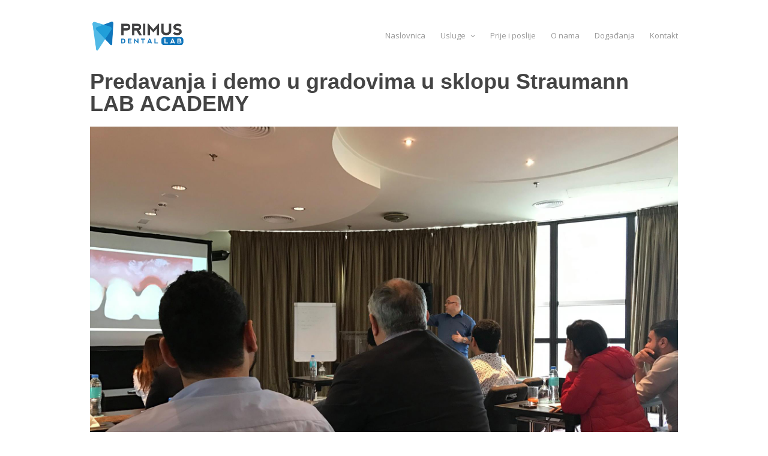

--- FILE ---
content_type: text/html; charset=UTF-8
request_url: https://primus-lab.com/prezentacija/predavanja-demo-u-gradovima-u-sklopu-straumann-lab-academy/attachment/dubai/
body_size: 40936
content:
<!DOCTYPE html>
<html lang="en-US" prefix="og: http://ogp.me/ns# fb: http://ogp.me/ns/fb#">

<head>
<link rel="shortcut icon" href="https://primus-lab.com/wp-content/themes/primusdental-child/favicon.ico" />
	<meta charset="UTF-8">
	<meta name="viewport" content="width=device-width">
	
	<link rel="pingback" href="https://primus-lab.com/xmlrpc.php">
		<!--[if lt IE 9]>
		<script src="https://primus-lab.com/wp-content/themes/primusdental/js/html5.js"></script>
	<![endif]-->
	
<!-- This site is optimized with the Yoast SEO plugin v5.7.1 - https://yoast.com/wordpress/plugins/seo/ -->
<title>Predavanja i demo u gradovima u sklopu Straumann LAB ACADEMY &bull; Primus dental lab</title>
<link rel="canonical" href="https://primus-lab.com/prezentacija/predavanja-demo-u-gradovima-u-sklopu-straumann-lab-academy/attachment/dubai/" />
<link rel="publisher" href="https://plus.google.com/+Primusdental"/>
<meta property="og:locale" content="en_US" />
<meta property="og:type" content="article" />
<meta property="og:title" content="Predavanja i demo u gradovima u sklopu Straumann LAB ACADEMY &bull; Primus dental lab" />
<meta property="og:url" content="https://primus-lab.com/prezentacija/predavanja-demo-u-gradovima-u-sklopu-straumann-lab-academy/attachment/dubai/" />
<meta property="og:site_name" content="Primus dental lab" />
<meta property="article:publisher" content="https://www.facebook.com/PrimusDental" />
<meta property="fb:admins" content="1296547016" />
<meta property="og:image" content="https://primus-lab.com/wp-content/uploads/2017/02/Dubai.jpg" />
<meta property="og:image:secure_url" content="https://primus-lab.com/wp-content/uploads/2017/02/Dubai.jpg" />
<script type='application/ld+json'>{"@context":"http:\/\/schema.org","@type":"WebSite","@id":"#website","url":"https:\/\/primus-lab.com\/","name":"Primus dental lab","potentialAction":{"@type":"SearchAction","target":"https:\/\/primus-lab.com\/?s={search_term_string}","query-input":"required name=search_term_string"}}</script>
<!-- / Yoast SEO plugin. -->

<link rel='dns-prefetch' href='//fonts.googleapis.com' />
<link rel='dns-prefetch' href='//s.w.org' />
<link rel="alternate" type="application/rss+xml" title="Primus dental lab &raquo; Feed" href="https://primus-lab.com/feed/" />
<link rel="alternate" type="application/rss+xml" title="Primus dental lab &raquo; Comments Feed" href="https://primus-lab.com/comments/feed/" />
<link rel="alternate" type="application/rss+xml" title="Primus dental lab &raquo; Predavanja i demo u gradovima u sklopu Straumann LAB ACADEMY Comments Feed" href="https://primus-lab.com/prezentacija/predavanja-demo-u-gradovima-u-sklopu-straumann-lab-academy/attachment/dubai/feed/" />
<!-- This site uses the Google Analytics by MonsterInsights plugin v6.2.4 - Using Analytics tracking - https://www.monsterinsights.com/ -->
<script type="text/javascript" data-cfasync="false">
		var disableStr = 'ga-disable-UA-45228423-2';

	/* Function to detect opted out users */
	function __gaTrackerIsOptedOut() {
		return document.cookie.indexOf(disableStr + '=true') > -1;
	}

	/* Disable tracking if the opt-out cookie exists. */
	if ( __gaTrackerIsOptedOut() ) {
		window[disableStr] = true;
	}

	/* Opt-out function */
	function __gaTrackerOptout() {
	  document.cookie = disableStr + '=true; expires=Thu, 31 Dec 2099 23:59:59 UTC; path=/';
	  window[disableStr] = true;
	}
		(function(i,s,o,g,r,a,m){i['GoogleAnalyticsObject']=r;i[r]=i[r]||function(){
		(i[r].q=i[r].q||[]).push(arguments)},i[r].l=1*new Date();a=s.createElement(o),
		m=s.getElementsByTagName(o)[0];a.async=1;a.src=g;m.parentNode.insertBefore(a,m)
	})(window,document,'script','//www.google-analytics.com/analytics.js','__gaTracker');

	__gaTracker('create', 'UA-45228423-2', 'auto');
	__gaTracker('set', 'forceSSL', true);
	__gaTracker('require', 'displayfeatures');
	__gaTracker('send','pageview');
</script>
<!-- / Google Analytics by MonsterInsights -->
		<script type="text/javascript">
			window._wpemojiSettings = {"baseUrl":"https:\/\/s.w.org\/images\/core\/emoji\/2.3\/72x72\/","ext":".png","svgUrl":"https:\/\/s.w.org\/images\/core\/emoji\/2.3\/svg\/","svgExt":".svg","source":{"concatemoji":"https:\/\/primus-lab.com\/wp-includes\/js\/wp-emoji-release.min.js"}};
			!function(t,a,e){var r,i,n,o=a.createElement("canvas"),l=o.getContext&&o.getContext("2d");function c(t){var e=a.createElement("script");e.src=t,e.defer=e.type="text/javascript",a.getElementsByTagName("head")[0].appendChild(e)}for(n=Array("flag","emoji4"),e.supports={everything:!0,everythingExceptFlag:!0},i=0;i<n.length;i++)e.supports[n[i]]=function(t){var e,a=String.fromCharCode;if(!l||!l.fillText)return!1;switch(l.clearRect(0,0,o.width,o.height),l.textBaseline="top",l.font="600 32px Arial",t){case"flag":return(l.fillText(a(55356,56826,55356,56819),0,0),e=o.toDataURL(),l.clearRect(0,0,o.width,o.height),l.fillText(a(55356,56826,8203,55356,56819),0,0),e===o.toDataURL())?!1:(l.clearRect(0,0,o.width,o.height),l.fillText(a(55356,57332,56128,56423,56128,56418,56128,56421,56128,56430,56128,56423,56128,56447),0,0),e=o.toDataURL(),l.clearRect(0,0,o.width,o.height),l.fillText(a(55356,57332,8203,56128,56423,8203,56128,56418,8203,56128,56421,8203,56128,56430,8203,56128,56423,8203,56128,56447),0,0),e!==o.toDataURL());case"emoji4":return l.fillText(a(55358,56794,8205,9794,65039),0,0),e=o.toDataURL(),l.clearRect(0,0,o.width,o.height),l.fillText(a(55358,56794,8203,9794,65039),0,0),e!==o.toDataURL()}return!1}(n[i]),e.supports.everything=e.supports.everything&&e.supports[n[i]],"flag"!==n[i]&&(e.supports.everythingExceptFlag=e.supports.everythingExceptFlag&&e.supports[n[i]]);e.supports.everythingExceptFlag=e.supports.everythingExceptFlag&&!e.supports.flag,e.DOMReady=!1,e.readyCallback=function(){e.DOMReady=!0},e.supports.everything||(r=function(){e.readyCallback()},a.addEventListener?(a.addEventListener("DOMContentLoaded",r,!1),t.addEventListener("load",r,!1)):(t.attachEvent("onload",r),a.attachEvent("onreadystatechange",function(){"complete"===a.readyState&&e.readyCallback()})),(r=e.source||{}).concatemoji?c(r.concatemoji):r.wpemoji&&r.twemoji&&(c(r.twemoji),c(r.wpemoji)))}(window,document,window._wpemojiSettings);
		</script>
		<style type="text/css">
img.wp-smiley,
img.emoji {
	display: inline !important;
	border: none !important;
	box-shadow: none !important;
	height: 1em !important;
	width: 1em !important;
	margin: 0 .07em !important;
	vertical-align: -0.1em !important;
	background: none !important;
	padding: 0 !important;
}
</style>
<link rel='stylesheet' id='superzoomgallerystylesheet-css'  href='https://primus-lab.com/wp-content/plugins/super-zoom-gallery/szg-style.css' type='text/css' media='all' />
<link rel='stylesheet' id='bsf-Defaults-css'  href='https://primus-lab.com/wp-content/uploads/smile_fonts/Defaults/Defaults.css' type='text/css' media='all' />
<link rel='stylesheet' id='gallery-manager-css'  href='https://primus-lab.com/wp-content/plugins/fancy-gallery/assets/css/gallery-manager.css' type='text/css' media='all' />
<link rel='stylesheet' id='rs-plugin-settings-css'  href='https://primus-lab.com/wp-content/plugins/revslider/rs-plugin/css/settings.css?rev=4.5.4' type='text/css' media='all' />
<style id='rs-plugin-settings-inline-css' type='text/css'>
.tp-caption.medium_grey{position:absolute;color:#fff;text-shadow:0px 2px 5px rgba(0,0,0,0.5);font-weight:700;font-size:20px;line-height:20px;font-family:Arial;padding:2px 4px;margin:0px;border-width:0px;border-style:none;background-color:#888;white-space:nowrap}.tp-caption.small_text{position:absolute;color:#fff;text-shadow:0px 2px 5px rgba(0,0,0,0.5);font-weight:700;font-size:14px;line-height:20px;font-family:Arial;margin:0px;border-width:0px;border-style:none;white-space:nowrap}.tp-caption.medium_text{position:absolute;color:#fff;text-shadow:0px 2px 5px rgba(0,0,0,0.5);font-weight:700;font-size:20px;line-height:20px;font-family:Arial;margin:0px;border-width:0px;border-style:none;white-space:nowrap}.tp-caption.large_text{position:absolute;color:#fff;text-shadow:0px 2px 5px rgba(0,0,0,0.5);font-weight:700;font-size:40px;line-height:40px;font-family:Arial;margin:0px;border-width:0px;border-style:none;white-space:nowrap}.tp-caption.very_large_text{position:absolute;color:#fff;text-shadow:0px 2px 5px rgba(0,0,0,0.5);font-weight:700;font-size:60px;line-height:60px;font-family:Arial;margin:0px;border-width:0px;border-style:none;white-space:nowrap;letter-spacing:-2px}.tp-caption.very_big_white{position:absolute;color:#fff;text-shadow:none;font-weight:800;font-size:60px;line-height:60px;font-family:Arial;margin:0px;border-width:0px;border-style:none;white-space:nowrap;padding:0px 4px;padding-top:1px;background-color:#000}.tp-caption.very_big_black{position:absolute;color:#000;text-shadow:none;font-weight:700;font-size:60px;line-height:60px;font-family:Arial;margin:0px;border-width:0px;border-style:none;white-space:nowrap;padding:0px 4px;padding-top:1px;background-color:#fff}.tp-caption.modern_medium_fat{position:absolute;color:#000;text-shadow:none;font-weight:800;font-size:24px;line-height:20px;font-family:"Open Sans",sans-serif;margin:0px;border-width:0px;border-style:none;white-space:nowrap}.tp-caption.modern_medium_fat_white{position:absolute;color:#fff;text-shadow:none;font-weight:800;font-size:24px;line-height:20px;font-family:"Open Sans",sans-serif;margin:0px;border-width:0px;border-style:none;white-space:nowrap}.tp-caption.modern_medium_light{position:absolute;color:#000;text-shadow:none;font-weight:300;font-size:24px;line-height:20px;font-family:"Open Sans",sans-serif;margin:0px;border-width:0px;border-style:none;white-space:nowrap}.tp-caption.modern_big_bluebg{position:absolute;color:#fff;text-shadow:none;font-weight:800;font-size:30px;line-height:36px;font-family:"Open Sans",sans-serif;padding:3px 10px;margin:0px;border-width:0px;border-style:none;background-color:#4e5b6c;letter-spacing:0}.tp-caption.modern_big_redbg{position:absolute;color:#fff;text-shadow:none;font-weight:300;font-size:30px;line-height:36px;font-family:"Open Sans",sans-serif;padding:3px 10px;padding-top:1px;margin:0px;border-width:0px;border-style:none;background-color:#de543e;letter-spacing:0}.tp-caption.modern_small_text_dark{position:absolute;color:#555;text-shadow:none;font-size:14px;line-height:22px;font-family:Arial;margin:0px;border-width:0px;border-style:none;white-space:nowrap}.tp-caption.boxshadow{-moz-box-shadow:0px 0px 20px rgba(0,0,0,0.5);-webkit-box-shadow:0px 0px 20px rgba(0,0,0,0.5);box-shadow:0px 0px 20px rgba(0,0,0,0.5)}.tp-caption.black{color:#000;text-shadow:none}.tp-caption.noshadow{text-shadow:none}.tp-caption.thinheadline_dark{position:absolute;color:rgba(0,0,0,0.85);text-shadow:none;font-weight:300;font-size:30px;line-height:30px;font-family:"Open Sans";background-color:transparent}.tp-caption.thintext_dark{position:absolute;color:rgba(0,0,0,0.85);text-shadow:none;font-weight:300;font-size:16px;line-height:26px;font-family:"Open Sans";background-color:transparent}.tp-caption.largeblackbg{position:absolute;color:#fff;text-shadow:none;font-weight:300;font-size:50px;line-height:70px;font-family:"Open Sans";background-color:#000;padding:0px 20px;-webkit-border-radius:0px;-moz-border-radius:0px;border-radius:0px}.tp-caption.largepinkbg{position:absolute;color:#fff;text-shadow:none;font-weight:300;font-size:50px;line-height:70px;font-family:"Open Sans";background-color:#db4360;padding:0px 20px;-webkit-border-radius:0px;-moz-border-radius:0px;border-radius:0px}.tp-caption.largewhitebg{position:absolute;color:#000;text-shadow:none;font-weight:300;font-size:50px;line-height:70px;font-family:"Open Sans";background-color:#fff;padding:0px 20px;-webkit-border-radius:0px;-moz-border-radius:0px;border-radius:0px}.tp-caption.largegreenbg{position:absolute;color:#fff;text-shadow:none;font-weight:300;font-size:50px;line-height:70px;font-family:"Open Sans";background-color:#67ae73;padding:0px 20px;-webkit-border-radius:0px;-moz-border-radius:0px;border-radius:0px}.tp-caption.excerpt{font-size:36px;line-height:36px;font-weight:700;font-family:Arial;color:#ffffff;text-decoration:none;background-color:rgba(0,0,0,1);text-shadow:none;margin:0px;letter-spacing:-1.5px;padding:1px 4px 0px 4px;width:150px;white-space:normal !important;height:auto;border-width:0px;border-color:rgb(255,255,255);border-style:none}.tp-caption.large_bold_grey{font-size:60px;line-height:60px;font-weight:800;font-family:"Open Sans";color:rgb(102,102,102);text-decoration:none;background-color:transparent;text-shadow:none;margin:0px;padding:1px 4px 0px;border-width:0px;border-color:rgb(255,214,88);border-style:none}.tp-caption.medium_thin_grey{font-size:34px;line-height:30px;font-weight:300;font-family:"Open Sans";color:rgb(102,102,102);text-decoration:none;background-color:transparent;padding:1px 4px 0px;text-shadow:none;margin:0px;border-width:0px;border-color:rgb(255,214,88);border-style:none}.tp-caption.small_thin_grey{font-size:18px;line-height:26px;font-weight:300;font-family:"Open Sans";color:rgb(117,117,117);text-decoration:none;background-color:transparent;padding:1px 4px 0px;text-shadow:none;margin:0px;border-width:0px;border-color:rgb(255,214,88);border-style:none}.tp-caption.lightgrey_divider{text-decoration:none;background-color:rgba(235,235,235,1);width:370px;height:3px;background-position:initial initial;background-repeat:initial initial;border-width:0px;border-color:rgb(34,34,34);border-style:none}.tp-caption.large_bold_darkblue{font-size:58px;line-height:60px;font-weight:800;font-family:"Open Sans";color:rgb(52,73,94);text-decoration:none;background-color:transparent;border-width:0px;border-color:rgb(255,214,88);border-style:none}.tp-caption.medium_bg_darkblue{font-size:20px;line-height:20px;font-weight:800;font-family:"Open Sans";color:rgb(255,255,255);text-decoration:none;background-color:rgb(52,73,94);padding:10px;border-width:0px;border-color:rgb(255,214,88);border-style:none}.tp-caption.medium_bold_red{font-size:24px;line-height:30px;font-weight:800;font-family:"Open Sans";color:rgb(227,58,12);text-decoration:none;background-color:transparent;padding:0px;border-width:0px;border-color:rgb(255,214,88);border-style:none}.tp-caption.medium_light_red{font-size:21px;line-height:26px;font-weight:300;font-family:"Open Sans";color:rgb(227,58,12);text-decoration:none;background-color:transparent;padding:0px;border-width:0px;border-color:rgb(255,214,88);border-style:none}.tp-caption.medium_bg_red{font-size:20px;line-height:20px;font-weight:800;font-family:"Open Sans";color:rgb(255,255,255);text-decoration:none;background-color:rgb(227,58,12);padding:10px;border-width:0px;border-color:rgb(255,214,88);border-style:none}.tp-caption.medium_bold_orange{font-size:24px;line-height:30px;font-weight:800;font-family:"Open Sans";color:rgb(243,156,18);text-decoration:none;background-color:transparent;border-width:0px;border-color:rgb(255,214,88);border-style:none}.tp-caption.medium_bg_orange{font-size:20px;line-height:20px;font-weight:800;font-family:"Open Sans";color:rgb(255,255,255);text-decoration:none;background-color:rgb(243,156,18);padding:10px;border-width:0px;border-color:rgb(255,214,88);border-style:none}.tp-caption.grassfloor{text-decoration:none;background-color:rgba(160,179,151,1);width:4000px;height:150px;border-width:0px;border-color:rgb(34,34,34);border-style:none}.tp-caption.large_bold_white{font-size:58px;line-height:60px;font-weight:800;font-family:"Open Sans";color:rgb(255,255,255);text-decoration:none;background-color:transparent;border-width:0px;border-color:rgb(255,214,88);border-style:none}.tp-caption.medium_light_white{font-size:30px;line-height:36px;font-weight:300;font-family:"Open Sans";color:rgb(255,255,255);text-decoration:none;background-color:transparent;padding:0px;border-width:0px;border-color:rgb(255,214,88);border-style:none}.tp-caption.mediumlarge_light_white{font-size:34px;line-height:40px;font-weight:300;font-family:"Open Sans";color:rgb(255,255,255);text-decoration:none;background-color:transparent;padding:0px;border-width:0px;border-color:rgb(255,214,88);border-style:none}.tp-caption.mediumlarge_light_white_center{font-size:34px;line-height:40px;font-weight:300;font-family:"Open Sans";color:#ffffff;text-decoration:none;background-color:transparent;padding:0px 0px 0px 0px;text-align:center;border-width:0px;border-color:rgb(255,214,88);border-style:none}.tp-caption.medium_bg_asbestos{font-size:20px;line-height:20px;font-weight:800;font-family:"Open Sans";color:rgb(255,255,255);text-decoration:none;background-color:rgb(127,140,141);padding:10px;border-width:0px;border-color:rgb(255,214,88);border-style:none}.tp-caption.medium_light_black{font-size:30px;line-height:36px;font-weight:300;font-family:"Open Sans";color:rgb(0,0,0);text-decoration:none;background-color:transparent;padding:0px;border-width:0px;border-color:rgb(255,214,88);border-style:none}.tp-caption.large_bold_black{font-size:58px;line-height:60px;font-weight:800;font-family:"Open Sans";color:rgb(0,0,0);text-decoration:none;background-color:transparent;border-width:0px;border-color:rgb(255,214,88);border-style:none}.tp-caption.mediumlarge_light_darkblue{font-size:34px;line-height:40px;font-weight:300;font-family:"Open Sans";color:rgb(52,73,94);text-decoration:none;background-color:transparent;padding:0px;border-width:0px;border-color:rgb(255,214,88);border-style:none}.tp-caption.small_light_white{font-size:17px;line-height:28px;font-weight:300;font-family:"Open Sans";color:rgb(255,255,255);text-decoration:none;background-color:transparent;padding:0px;border-width:0px;border-color:rgb(255,214,88);border-style:none}.tp-caption.roundedimage{border-width:0px;border-color:rgb(34,34,34);border-style:none}.tp-caption.large_bg_black{font-size:40px;line-height:40px;font-weight:800;font-family:"Open Sans";color:rgb(255,255,255);text-decoration:none;background-color:rgb(0,0,0);padding:10px 20px 15px;border-width:0px;border-color:rgb(255,214,88);border-style:none}.tp-caption.mediumwhitebg{font-size:30px;line-height:30px;font-weight:300;font-family:"Open Sans";color:rgb(0,0,0);text-decoration:none;background-color:rgb(255,255,255);padding:5px 15px 10px;text-shadow:none;border-width:0px;border-color:rgb(0,0,0);border-style:none}
.tp-caption a{color:#ff7302;text-shadow:none;-webkit-transition:all 0.2s ease-out;-moz-transition:all 0.2s ease-out;-o-transition:all 0.2s ease-out;-ms-transition:all 0.2s ease-out}.tp-caption a:hover{color:#ffa902}
</style>
<link rel='stylesheet' id='simple-share-buttons-adder-indie-css'  href='//fonts.googleapis.com/css?family=Indie+Flower' type='text/css' media='all' />
<link rel='stylesheet' id='style-css'  href='https://primus-lab.com/wp-content/themes/primusdental-child/style.css' type='text/css' media='all' />
<link rel='stylesheet' id='wpex-responsive-css'  href='https://primus-lab.com/wp-content/themes/primusdental/responsive.css' type='text/css' media='all' />
<link rel='stylesheet' id='google-font-open-sans-css'  href='https://fonts.googleapis.com/css?family=Open+Sans%3A300italic%2C400italic%2C600italic%2C700italic%2C800italic%2C400%2C300%2C600%2C700%2C800&#038;subset=latin%2Ccyrillic-ext%2Cgreek-ext%2Cgreek%2Cvietnamese%2Clatin-ext%2Ccyrillic' type='text/css' media='all' />
        <script>
            /* <![CDATA[ */
            var rcewpp = {
                "ajax_url":"https://primus-lab.com/wp-admin/admin-ajax.php",
                "nonce": "7dc77f82cc",
                "home_url": "https://primus-lab.com/",
                "settings_icon": 'https://primus-lab.com/wp-content/plugins/export-wp-page-to-static-html/admin/images/settings.png',
                "settings_hover_icon": 'https://primus-lab.com/wp-content/plugins/export-wp-page-to-static-html/admin/images/settings_hover.png'
            };
            /* ]]\> */
        </script>
              <script>
      if (document.location.protocol != "https:") {
          document.location = document.URL.replace(/^http:/i, "https:");
      }
      </script>
      <script type='text/javascript' src='https://primus-lab.com/wp-includes/js/jquery/jquery.js?ver=1.12.4'></script>
<script type='text/javascript' src='https://primus-lab.com/wp-includes/js/jquery/jquery-migrate.min.js?ver=1.4.1'></script>
<script type='text/javascript' src='https://primus-lab.com/wp-content/plugins/revslider/rs-plugin/js/jquery.themepunch.plugins.min.js?rev=4.5.4'></script>
<script type='text/javascript' src='https://primus-lab.com/wp-content/plugins/revslider/rs-plugin/js/jquery.themepunch.revolution.min.js?rev=4.5.4'></script>
<link rel='https://api.w.org/' href='https://primus-lab.com/wp-json/' />
<link rel="EditURI" type="application/rsd+xml" title="RSD" href="https://primus-lab.com/xmlrpc.php?rsd" />
<link rel="wlwmanifest" type="application/wlwmanifest+xml" href="https://primus-lab.com/wp-includes/wlwmanifest.xml" /> 

<link rel='shortlink' href='https://primus-lab.com/?p=873' />
<link rel="alternate" type="application/json+oembed" href="https://primus-lab.com/wp-json/oembed/1.0/embed?url=https%3A%2F%2Fprimus-lab.com%2Fprezentacija%2Fpredavanja-demo-u-gradovima-u-sklopu-straumann-lab-academy%2Fattachment%2Fdubai%2F" />
<link rel="alternate" type="text/xml+oembed" href="https://primus-lab.com/wp-json/oembed/1.0/embed?url=https%3A%2F%2Fprimus-lab.com%2Fprezentacija%2Fpredavanja-demo-u-gradovima-u-sklopu-straumann-lab-academy%2Fattachment%2Fdubai%2F&#038;format=xml" />
<meta name="generator" content="Powered by Visual Composer - drag and drop page builder for WordPress."/>
<!--[if lte IE 9]><link rel="stylesheet" type="text/css" href="https://primus-lab.com/wp-content/plugins/js_composer/assets/css/vc_lte_ie9.min.css" media="screen"><![endif]--><noscript><style type="text/css"> .wpb_animate_when_almost_visible { opacity: 1; }</style></noscript></head>

<body data-rsssl=1 class="attachment attachment-template-default single single-attachment postid-873 attachmentid-873 attachment-jpeg wpb-js-composer js-comp-ver-5.1.1 vc_responsive">

	<div id="wrap">
		<div id="header-wrap" class="clr fixed-header">
			<header id="header" class="site-header clr container" role="banner">
				
		<div id="logo" class="clr"><a href="https://primus-lab.com/" title="Primus" rel="home">
<object classid="clsid:D27CDB6E-AE6D-11cf-96B8-444553540000" width="160" height="57" id="myFlashContent" style="visibility: visible;">
				<param name="movie" value="https://primus-lab.com/wp-content/themes/primusdental/logo.swf">
				<!--[if !IE]>-->
				<object type="application/x-shockwave-flash" data="https://primus-lab.com/wp-content/themes/primusdental/logo.swf" width="160" height="57">
				<!--<![endif]-->
					      <a href="https://primus-lab.com/" title="Primus" rel="home"><img src="https://primus-lab.com/wp-content/themes/primusdental/images/primus-logo.png" alt="Primus"></a>
				<!--[if !IE]>-->
				</object>
				<!--<![endif]-->
			</object></a>
		</div><!-- #logo -->

						<div id="sidr-close"><a href="#sidr-close" class="toggle-sidr-close"></a></div>
				<div id="site-navigation-wrap">
					<a href="#sidr-main" id="navigation-toggle"><span class="fa fa-bars"></span>Menu</a>
					<nav id="site-navigation" class="navigation main-navigation clr" role="navigation">
						<div class="menu-menu-1-container"><ul id="menu-menu-1" class="dropdown-menu sf-menu"><li id="menu-item-244" class="menu-item menu-item-type-post_type menu-item-object-page menu-item-home menu-item-244"><a href="https://primus-lab.com/">Naslovnica</a></li>
<li id="menu-item-245" class="menu-item menu-item-type-post_type menu-item-object-page menu-item-has-children dropdown menu-item-245"><a href="https://primus-lab.com/usluge/">Usluge <i class="fa fa-angle-down"></i></a>
<ul  class="sub-menu">
	<li id="menu-item-832" class="menu-item menu-item-type-post_type menu-item-object-page menu-item-832"><a href="https://primus-lab.com/digital-smile-design-dsd/">Digital Smile Design (DSD)</a></li>
	<li id="menu-item-397" class="menu-item menu-item-type-post_type menu-item-object-page menu-item-397"><a href="https://primus-lab.com/cad-cam/">CAD/CAM</a></li>
	<li id="menu-item-350" class="menu-item menu-item-type-post_type menu-item-object-page menu-item-350"><a href="https://primus-lab.com/implantati/">Implantati</a></li>
	<li id="menu-item-283" class="menu-item menu-item-type-post_type menu-item-object-page menu-item-283"><a href="https://primus-lab.com/cirkon/">Cirkon</a></li>
	<li id="menu-item-359" class="menu-item menu-item-type-post_type menu-item-object-page menu-item-359"><a href="https://primus-lab.com/veneers/">Veneers</a></li>
	<li id="menu-item-368" class="menu-item menu-item-type-post_type menu-item-object-page menu-item-368"><a href="https://primus-lab.com/zirconia/">Zirconia</a></li>
	<li id="menu-item-385" class="menu-item menu-item-type-post_type menu-item-object-page menu-item-385"><a href="https://primus-lab.com/kombinirani-radovi/">Kombinirani radovi</a></li>
	<li id="menu-item-393" class="menu-item menu-item-type-post_type menu-item-object-page menu-item-393"><a href="https://primus-lab.com/metal-keramika/">Metal Keramika</a></li>
	<li id="menu-item-408" class="menu-item menu-item-type-post_type menu-item-object-page menu-item-408"><a href="https://primus-lab.com/i-to-nije-sve/">I to nije sve&#8230;</a></li>
	<li id="menu-item-224" class="menu-item menu-item-type-post_type menu-item-object-page menu-item-224"><a href="https://primus-lab.com/prije-i-poslije/">Prije i poslije</a></li>
</ul>
</li>
<li id="menu-item-420" class="menu-item menu-item-type-post_type menu-item-object-page menu-item-420"><a href="https://primus-lab.com/prije-i-poslije/">Prije i poslije</a></li>
<li id="menu-item-246" class="menu-item menu-item-type-post_type menu-item-object-page menu-item-246"><a href="https://primus-lab.com/o-nama/">O nama</a></li>
<li id="menu-item-247" class="menu-item menu-item-type-post_type menu-item-object-page current_page_parent menu-item-247"><a href="https://primus-lab.com/dogadanja/">Događanja</a></li>
<li id="menu-item-248" class="menu-item menu-item-type-post_type menu-item-object-page menu-item-248"><a href="https://primus-lab.com/kontakt/">Kontakt</a></li>
</ul></div>					</nav><!-- #site-navigation -->
				</div><!-- #site-navigation-wrap -->
			</header><!-- #header -->
		</div><!-- #header-wrap -->

		
		<div id="main" class="site-main clr container">
	<div id="primary" class="content-area">
		<div id="content" class="site-content" role="main">
			<div id="page-header">
				<h1>Predavanja i demo u gradovima u sklopu Straumann LAB ACADEMY</h1>
			</div><!-- .page-header -->
			<div id="img-attch-page">
				<img width="2048" height="1536" src="https://primus-lab.com/wp-content/uploads/2017/02/Dubai.jpg" class="attachment-full size-full" alt="Predavanja i demo u gradovima u sklopu Straumann LAB ACADEMY" srcset="https://primus-lab.com/wp-content/uploads/2017/02/Dubai.jpg 2048w, https://primus-lab.com/wp-content/uploads/2017/02/Dubai-475x356.jpg 475w, https://primus-lab.com/wp-content/uploads/2017/02/Dubai-768x576.jpg 768w, https://primus-lab.com/wp-content/uploads/2017/02/Dubai-1024x768.jpg 1024w, https://primus-lab.com/wp-content/uploads/2017/02/Dubai-150x113.jpg 150w" sizes="(max-width: 2048px) 100vw, 2048px" />				<div id="img-attach-page-content">
					<!-- Simple Share Buttons Adder (7.3.10) simplesharebuttons.com --><div class="ssba ssba-wrap"><div style="text-align:left"><a href="http://www.facebook.com/sharer.php?u=https://primus-lab.com/prezentacija/predavanja-demo-u-gradovima-u-sklopu-straumann-lab-academy/attachment/dubai/" onclick="__gaTracker('send', 'event', 'outbound-article', 'http://www.facebook.com/sharer.php?u=https://primus-lab.com/prezentacija/predavanja-demo-u-gradovima-u-sklopu-straumann-lab-academy/attachment/dubai/', '');" data-site="" class="ssba_facebook_share"   target="_blank"><img src="https://primus-lab.com/wp-content/plugins/simple-share-buttons-adder/buttons/simple/facebook.png" title="Facebook" class="ssba ssba-img" alt="Share on Facebook" /></a><a href="https://plus.google.com/share?url=https://primus-lab.com/prezentacija/predavanja-demo-u-gradovima-u-sklopu-straumann-lab-academy/attachment/dubai/" onclick="__gaTracker('send', 'event', 'outbound-article', 'https://plus.google.com/share?url=https://primus-lab.com/prezentacija/predavanja-demo-u-gradovima-u-sklopu-straumann-lab-academy/attachment/dubai/', '');" data-site="" class="ssba_google_share"   target=&quot;_blank&quot;><img src="https://primus-lab.com/wp-content/plugins/simple-share-buttons-adder/buttons/simple/google.png" title="Google+" class="ssba ssba-img" alt="Share on Google+" /></a><a href="http://www.linkedin.com/shareArticle?mini=true&amp;url=https://primus-lab.com/prezentacija/predavanja-demo-u-gradovima-u-sklopu-straumann-lab-academy/attachment/dubai/" onclick="__gaTracker('send', 'event', 'outbound-article', 'http://www.linkedin.com/shareArticle?mini=true&amp;url=https://primus-lab.com/prezentacija/predavanja-demo-u-gradovima-u-sklopu-straumann-lab-academy/attachment/dubai/', '');" data-site="linkedin" class="ssba_linkedin_share ssba_share_link"   target=&quot;_blank&quot;><img src="https://primus-lab.com/wp-content/plugins/simple-share-buttons-adder/buttons/simple/linkedin.png" title="LinkedIn" class="ssba ssba-img" alt="Share on LinkedIn" /></a><a href="http://twitter.com/share?url=https://primus-lab.com/prezentacija/predavanja-demo-u-gradovima-u-sklopu-straumann-lab-academy/attachment/dubai/&amp;text=Predavanja%20i%20demo%20u%20gradovima%20u%20sklopu%20Straumann%20LAB%20ACADEMY%20" onclick="__gaTracker('send', 'event', 'outbound-article', 'http://twitter.com/share?url=https://primus-lab.com/prezentacija/predavanja-demo-u-gradovima-u-sklopu-straumann-lab-academy/attachment/dubai/&amp;text=Predavanja%20i%20demo%20u%20gradovima%20u%20sklopu%20Straumann%20LAB%20ACADEMY%20', '');" data-site="" class="ssba_twitter_share"   target=&quot;_blank&quot;><img src="https://primus-lab.com/wp-content/plugins/simple-share-buttons-adder/buttons/simple/twitter.png" title="Twitter" class="ssba ssba-img" alt="Tweet about this on Twitter" /></a><a href="mailto:?subject=Predavanja%20i%20demo%20u%20gradovima%20u%20sklopu%20Straumann%20LAB%20ACADEMY&#038;body=%20https://primus-lab.com/prezentacija/predavanja-demo-u-gradovima-u-sklopu-straumann-lab-academy/attachment/dubai/" onclick="__gaTracker('send', 'event', 'mailto', '?subject=Predavanja%20i%20demo%20u%20gradovima%20u%20sklopu%20Straumann%20LAB%20ACADEMY&#038;body=%20https://primus-lab.com/prezentacija/predavanja-demo-u-gradovima-u-sklopu-straumann-lab-academy/attachment/dubai/');" data-site="email" class="ssba_email_share"><img src="https://primus-lab.com/wp-content/plugins/simple-share-buttons-adder/buttons/simple/email.png" title="Email" class="ssba ssba-img" alt="Email this to someone" /></a><a data-site="print" class="ssba_print ssba_share_link" href="#" onclick="window.print()"><img src="https://primus-lab.com/wp-content/plugins/simple-share-buttons-adder/buttons/simple/print.png" title="Print" class="ssba ssba-img" alt="Print this page" /></a></div></div>				</div><!-- #img-attach-page-content -->
			</div><!-- #img-attch-page -->
		</div><!-- #content -->
	</div><!-- #primary -->


</div><!-- #main-content -->

	<div id="footer-wrap" class="site-footer clr">
		<div id="footer" class="clr container">
			<div id="footer-widgets" class="clr">
				<div class="footer-box span_1_of_4 col col-1">
					<div class="widget-odd widget-last widget-first widget-1 footer-widget widget_text clr">			<div class="textwidget"><span class="footer">
<img src="https://primus-lab.com/wp-content/themes/primusdental/images/phone16.png" class="phone"></img>

    <h1>

Nazovite nas

    </h1>
    <p>

        +385 1 3890 258

    </p>

</span></div>
		</div>				</div><!-- .footer-box -->
				<div class="footer-box span_1_of_4 col col-2">
					<div class="widget-odd widget-last widget-first widget-1 footer-widget widget_text clr">			<div class="textwidget"><span class="footer">

    <img src="https://primus-lab.com/wp-content/themes/primusdental/images/close13.png"></img>
    <h1>

        Pišite nam

    </h1>
    <p>

        info@primusdental.com

    </p>

</span></div>
		</div>				</div><!-- .footer-box -->
				<div class="footer-box span_1_of_4 col col-3">
					<div class="widget-odd widget-last widget-first widget-1 footer-widget widget_text clr">			<div class="textwidget"><span class="footer">

    <img src="https://primus-lab.com/wp-content/themes/primusdental/images/three1.png"></img>
    <h1>

        Naše radno vrijeme

    </h1>
    <p>

        Pon.-Pet. 09:00-17:00

    </p>

</span></div>
		</div>				</div><!-- .footer-box -->
				<div class="footer-box span_1_of_4 col col-4">
					<div class="widget-odd widget-first widget-1 footerSearch footer-widget widget_search clr">
<form method="get" id="searchform" class="searchform" action="https://primus-lab.com/" role="search">
	<input type="search" class="field" name="s" value="" id="s" placeholder="Pretražite Primus dental" />
</form></div><div class="widget-even widget-last widget-2 footer-widget widget_text clr">			<div class="textwidget"><span class="footer" style="display: none;">
<a href="https://www.facebook.com/PrimusDental"><i class="fa fa-facebook-square"></i></a>
<a href="https://plus.google.com/104507057832425861478/videos"><i class="fa fa-google-plus-square"></i></a>
<a href="https://www.linkedin.com/company/primus-dental"><i class="fa fa-linkedin-square"></i></a>
<a href="#"><i class="fa fa-twitter-square"></i></a>

</span></div>
		</div>				</div><!-- .footer-box -->
			</div><!-- #footer-widgets -->

			<div class="inset-line">&nbsp;</div>

			<div id="footer-widgets" class="clr">
				<div class="footer-box span_1_of_4 col col-1">
					<div class="widget-odd widget-last widget-first widget-1 footer-widget widget_text clr">			<div class="textwidget"><div class="footerZastupstva">
<img src="https://primus-lab.com/wp-content/themes/primusdental/images/bego-logo.png" alt="">
<p>BEGO is a globally-operating medium-sized company with an outstanding reputation within the dental industry. Equipment and materials "Made by BEGO", the proven BEGO system und BEGO know-how are synonymous with top-quality products which combine safety and reliability.
<br><br><a href="http://www.bego.com/">www.bego.com</a></p>
</div></div>
		</div>				</div><!-- .footer-box -->
				<div class="footer-box span_1_of_4 col col-2">
					<div class="widget-odd widget-last widget-first widget-1 footer-widget widget_text clr">			<div class="textwidget"><div class="footerZastupstva">
<img src="https://primus-lab.com/wp-content/themes/primusdental/images/straumann_logo.png" alt="">
<p>The Straumann Group is a global leader in implant, restorative and regenerative dentistry. We offer our products and services to dental professionals and dental laboratories around the world. 
<br><br><a href="http://www.straumann.com/">www.straumann.com</a></p>
</div></div>
		</div>				</div><!-- .footer-box -->
				<div class="footer-box span_1_of_4 col col-3">
					<div class="widget-odd widget-last widget-first widget-1 footer-widget widget_text clr">			<div class="textwidget"><div class="footerZastupstva">
<img src="https://primus-lab.com/wp-content/uploads/2023/06/ivoclar.png" alt="">
<p>Ivoclar Vivadent is one of the world’s leading dental companies. Headquartered in Schaan, Liechtenstein, Ivoclar Vivadent is dedicated to advancing the practice of dentistry for both dentists and dental technicians.
<br><br><br><a href="http://www.ivoclar.com/">www.ivoclar.com</a></p>
</div></div>
		</div>				</div><!-- .footer-box -->
				<div class="footer-box span_1_of_4 col col-4">
					<div class="widget-odd widget-last widget-first widget-1 footer-widget widget_text clr">			<div class="textwidget"><div class="footerZastupstva">
<img src="https://primus-lab.com/wp-content/themes/primusdental/images/interdent-logo.png" alt="">
<p>Interdent ranks among the best European producers of dental consumables. We have been keeping abreast with cutting-edge technologies for over 30 years, making sure our products are user- and environmentally friendly and fully compliant with European standards and regulations.
<br><br><a href="http://www.interdent.cc/">www.interdent.cc</a></p>
</div></div>
		</div>				</div><!-- .footer-box -->
			</div><!-- #footer-widgets -->

		</div><!-- #footer -->
	</div><!-- #footer-wrap -->

	<footer id="copyright-wrap" class="clear">
		<div id="copyright" role="contentinfo" class="clr">
			
		<div class="left">
<p style="text-align:left; font-size:10px;"> <a href="https://primus-lab.com/wp-login.php"><span class="prijava"><i class="fa fa-sign-in"></i> Prijava korisnika</span></a> Copyright © 2008 - <script type="text/javascript">var year = new Date();document.write(year.getFullYear());</script>
 Primus Dental d.o.o. Sva prava pridržana.</p>
</div>

<div class="right">
<p style="text-align:right; font-size:10px;">Design & development <a href="http://damirpolutranko.com/">StudioPolutranko</a></p>
</div>		
				</div><!-- #copyright -->
	</footer><!-- #footer-wrap -->
</div><!-- #wrap -->

    <div class="bueimp-gallery gallery-lightbox-container controls">
      <div class="slides"></div>

      <div class="title-description">
                <div class="title"></div>
        <a class="gallery"></a>
        <div class="description"></div>
        
              </div>

      <a class="prev" title="Previous image"></a>
      <a class="next" title="Next image"></a>

            <a class="close" title="Close"></a>
      
            <ol class="indicator"></ol>
      
            <a class="play-pause"></a>
      
          </div>
    		<div id="mobile-search">
			<form method="get" action="https://primus-lab.com/" role="search" id="mobile-search-form">
				<input type="search" class="field" name="s" value="" placeholder="Pretražite Primus dental" />
			</form>
		</div>
	<link rel='stylesheet' id='simple-share-buttons-adder-ssba-css'  href='https://primus-lab.com/wp-content/plugins/simple-share-buttons-adder/css/ssba.css' type='text/css' media='all' />
<style id='simple-share-buttons-adder-ssba-inline-css' type='text/css'>
	.ssba {
									
									
									
									
								}
								.ssba img
								{
									width: 25px !important;
									padding: 3px;
									border:  0;
									box-shadow: none !important;
									display: inline !important;
									vertical-align: middle;
									box-sizing: unset;
								}
								
								.ssba .fb-save
								{
								padding: 3px;
								line-height: 20px;
								}
								.ssba, .ssba a
								{
									text-decoration:none;
									background: none;
									font-family: Indie Flower;
									font-size: 20px;
									
									
								}
								
</style>
<script type='text/javascript' src='https://primus-lab.com/wp-content/plugins/super-zoom-gallery/szg-script.js'></script>
<script type='text/javascript'>
/* <![CDATA[ */
var wpcf7 = {"apiSettings":{"root":"https:\/\/primus-lab.com\/wp-json\/contact-form-7\/v1","namespace":"contact-form-7\/v1"},"recaptcha":{"messages":{"empty":"Please verify that you are not a robot."}}};
/* ]]> */
</script>
<script type='text/javascript' src='https://primus-lab.com/wp-content/plugins/contact-form-7/includes/js/scripts.js?ver=4.9.1'></script>
<script type='text/javascript'>
/* <![CDATA[ */
var GalleryManager = {"enable_editor":"","enable_featured_image":"1","enable_custom_fields":"","lightbox":"1","continuous":"","title_description":"1","close_button":"1","indicator_thumbnails":"1","slideshow_button":"1","slideshow_speed":"3000","preload_images":"3","animation_speed":"400","stretch_images":"","script_position":"footer","gallery_taxonomy":[],"enable_previews":"1","enable_previews_for_custom_excerpts":"","preview_thumb_size":"thumbnail","preview_columns":"3","preview_image_number":"3","enable_archive":"1","0":"","1":"","2":"","3":"","ajax_url":"https:\/\/primus-lab.com\/wp-admin\/admin-ajax.php"};
/* ]]> */
</script>
<script type='text/javascript' src='https://primus-lab.com/wp-content/plugins/fancy-gallery/assets/js/gallery-manager.js?ver=1.6.26'></script>
<script type='text/javascript' src='https://primus-lab.com/wp-content/plugins/simple-share-buttons-adder/js/ssba.js'></script>
<script type='text/javascript'>
Main.boot( [] );
</script>
<script type='text/javascript' src='https://primus-lab.com/wp-includes/js/comment-reply.min.js'></script>
<script type='text/javascript' src='https://primus-lab.com/wp-content/themes/primusdental/js/plugins.js?ver=1.7.5'></script>
<script type='text/javascript' src='https://primus-lab.com/wp-content/themes/primusdental/js/global.js?ver=1.7.5'></script>
<script type='text/javascript' src='https://primus-lab.com/wp-includes/js/wp-embed.min.js'></script>
</body>
</html>

--- FILE ---
content_type: text/css
request_url: https://primus-lab.com/wp-content/themes/primusdental-child/style.css
body_size: 35424
content:
/*
Theme Name: Primus Dental Child 
Template: primusdental 
Version: 1.0
 
Description: PrimusDental
 Author: Damir Polutranko
 
Author URI: http://www.damirpolutranko.com
 Designed & Developed by Damir Polutranko
 
Theme URI: http://www.damirpolutranko.com/
 
License: GNU General Public License version 2.0
 
License URI: http://www.gnu.org/licenses/gpl-2.0.html
 
Tags: light, flexible-width, custom-background, threaded-comments, custom-menu, featured-images, full-width-template, theme-options, translation-ready



*/



@import url("../primusdental/style.css"); 
@import url("../primusdental/responsive.css");

/* =Theme customization starts here------------------------------------------------------- */



/*!
 *  Font Awesome 4.1.0 by @davegandy - http://fontawesome.io - @fontawesome
 *  License - http://fontawesome.io/license (Font: SIL OFL 1.1, CSS: MIT License)*/
@font-face{font-family:'FontAwesome';src:url('font/fontawesome-webfont.eot?v=4.1.0');src:url('font/fontawesome-webfont.eot?#iefix&v=4.1.0') format('embedded-opentype'),url('font/fontawesome-webfont.woff?v=4.1.0') format('woff'),url('font/fontawesome-webfont.ttf?v=4.1.0') format('truetype'),url('font/fontawesome-webfont.svg?v=4.1.0#fontawesomeregular') format('svg');font-weight:normal;font-style:normal}.fa{display:inline-block;font-family:FontAwesome;font-style:normal;font-weight:normal;line-height:1;-webkit-font-smoothing:antialiased;-moz-osx-font-smoothing:grayscale}.fa-lg{font-size:1.33333333em;line-height:.75em;vertical-align:-15%}.fa-2x{font-size:2em}.fa-3x{font-size:3em}.fa-4x{font-size:4em}.fa-5x{font-size:5em}.fa-fw{width:1.28571429em;text-align:center}.fa-ul{padding-left:0;margin-left:2.14285714em;list-style-type:none}.fa-ul>li{position:relative}.fa-li{position:absolute;left:-2.14285714em;width:2.14285714em;top:.14285714em;text-align:center}.fa-li.fa-lg{left:-1.85714286em}.fa-border{padding:.2em .25em .15em;border:solid .08em #eee;border-radius:.1em}.pull-right{float:right}.pull-left{float:left}.fa.pull-left{margin-right:.3em}.fa.pull-right{margin-left:.3em}.fa-spin{-webkit-animation:spin 2s infinite linear;-moz-animation:spin 2s infinite linear;-o-animation:spin 2s infinite linear;animation:spin 2s infinite linear}@-moz-keyframes spin{0%{-moz-transform:rotate(0deg)}100%{-moz-transform:rotate(359deg)}}@-webkit-keyframes spin{0%{-webkit-transform:rotate(0deg)}100%{-webkit-transform:rotate(359deg)}}@-o-keyframes spin{0%{-o-transform:rotate(0deg)}100%{-o-transform:rotate(359deg)}}@keyframes spin{0%{-webkit-transform:rotate(0deg);transform:rotate(0deg)}100%{-webkit-transform:rotate(359deg);transform:rotate(359deg)}}.fa-rotate-90{filter:progid:DXImageTransform.Microsoft.BasicImage(rotation=1);-webkit-transform:rotate(90deg);-moz-transform:rotate(90deg);-ms-transform:rotate(90deg);-o-transform:rotate(90deg);transform:rotate(90deg)}.fa-rotate-180{filter:progid:DXImageTransform.Microsoft.BasicImage(rotation=2);-webkit-transform:rotate(180deg);-moz-transform:rotate(180deg);-ms-transform:rotate(180deg);-o-transform:rotate(180deg);transform:rotate(180deg)}.fa-rotate-270{filter:progid:DXImageTransform.Microsoft.BasicImage(rotation=3);-webkit-transform:rotate(270deg);-moz-transform:rotate(270deg);-ms-transform:rotate(270deg);-o-transform:rotate(270deg);transform:rotate(270deg)}.fa-flip-horizontal{filter:progid:DXImageTransform.Microsoft.BasicImage(rotation=0, mirror=1);-webkit-transform:scale(-1, 1);-moz-transform:scale(-1, 1);-ms-transform:scale(-1, 1);-o-transform:scale(-1, 1);transform:scale(-1, 1)}.fa-flip-vertical{filter:progid:DXImageTransform.Microsoft.BasicImage(rotation=2, mirror=1);-webkit-transform:scale(1, -1);-moz-transform:scale(1, -1);-ms-transform:scale(1, -1);-o-transform:scale(1, -1);transform:scale(1, -1)}.fa-stack{position:relative;display:inline-block;width:2em;height:2em;line-height:2em;vertical-align:middle}.fa-stack-1x,.fa-stack-2x{position:absolute;left:0;width:100%;text-align:center}.fa-stack-1x{line-height:inherit}.fa-stack-2x{font-size:2em}.fa-inverse{color:#fff}.fa-glass:before{content:"\f000"}.fa-music:before{content:"\f001"}.fa-search:before{content:"\f002"}.fa-envelope-o:before{content:"\f003"}.fa-heart:before{content:"\f004"}.fa-star:before{content:"\f005"}.fa-star-o:before{content:"\f006"}.fa-user:before{content:"\f007"}.fa-film:before{content:"\f008"}.fa-th-large:before{content:"\f009"}.fa-th:before{content:"\f00a"}.fa-th-list:before{content:"\f00b"}.fa-check:before{content:"\f00c"}.fa-times:before{content:"\f00d"}.fa-search-plus:before{content:"\f00e"}.fa-search-minus:before{content:"\f010"}.fa-power-off:before{content:"\f011"}.fa-signal:before{content:"\f012"}.fa-gear:before,.fa-cog:before{content:"\f013"}.fa-trash-o:before{content:"\f014"}.fa-home:before{content:"\f015"}.fa-file-o:before{content:"\f016"}.fa-clock-o:before{content:"\f017"}.fa-road:before{content:"\f018"}.fa-download:before{content:"\f019"}.fa-arrow-circle-o-down:before{content:"\f01a"}.fa-arrow-circle-o-up:before{content:"\f01b"}.fa-inbox:before{content:"\f01c"}.fa-play-circle-o:before{content:"\f01d"}.fa-rotate-right:before,.fa-repeat:before{content:"\f01e"}.fa-refresh:before{content:"\f021"}.fa-list-alt:before{content:"\f022"}.fa-lock:before{content:"\f023"}.fa-flag:before{content:"\f024"}.fa-headphones:before{content:"\f025"}.fa-volume-off:before{content:"\f026"}.fa-volume-down:before{content:"\f027"}.fa-volume-up:before{content:"\f028"}.fa-qrcode:before{content:"\f029"}.fa-barcode:before{content:"\f02a"}.fa-tag:before{content:"\f02b"}.fa-tags:before{content:"\f02c"}.fa-book:before{content:"\f02d"}.fa-bookmark:before{content:"\f02e"}.fa-print:before{content:"\f02f"}.fa-camera:before{content:"\f030"}.fa-font:before{content:"\f031"}.fa-bold:before{content:"\f032"}.fa-italic:before{content:"\f033"}.fa-text-height:before{content:"\f034"}.fa-text-width:before{content:"\f035"}.fa-align-left:before{content:"\f036"}.fa-align-center:before{content:"\f037"}.fa-align-right:before{content:"\f038"}.fa-align-justify:before{content:"\f039"}.fa-list:before{content:"\f03a"}.fa-dedent:before,.fa-outdent:before{content:"\f03b"}.fa-indent:before{content:"\f03c"}.fa-video-camera:before{content:"\f03d"}.fa-photo:before,.fa-image:before,.fa-picture-o:before{content:"\f03e"}.fa-pencil:before{content:"\f040"}.fa-map-marker:before{content:"\f041"}.fa-adjust:before{content:"\f042"}.fa-tint:before{content:"\f043"}.fa-edit:before,.fa-pencil-square-o:before{content:"\f044"}.fa-share-square-o:before{content:"\f045"}.fa-check-square-o:before{content:"\f046"}.fa-arrows:before{content:"\f047"}.fa-step-backward:before{content:"\f048"}.fa-fast-backward:before{content:"\f049"}.fa-backward:before{content:"\f04a"}.fa-play:before{content:"\f04b"}.fa-pause:before{content:"\f04c"}.fa-stop:before{content:"\f04d"}.fa-forward:before{content:"\f04e"}.fa-fast-forward:before{content:"\f050"}.fa-step-forward:before{content:"\f051"}.fa-eject:before{content:"\f052"}.fa-chevron-left:before{content:"\f053"}.fa-chevron-right:before{content:"\f054"}.fa-plus-circle:before{content:"\f055"}.fa-minus-circle:before{content:"\f056"}.fa-times-circle:before{content:"\f057"}.fa-check-circle:before{content:"\f058"}.fa-question-circle:before{content:"\f059"}.fa-info-circle:before{content:"\f05a"}.fa-crosshairs:before{content:"\f05b"}.fa-times-circle-o:before{content:"\f05c"}.fa-check-circle-o:before{content:"\f05d"}.fa-ban:before{content:"\f05e"}.fa-arrow-left:before{content:"\f060"}.fa-arrow-right:before{content:"\f061"}.fa-arrow-up:before{content:"\f062"}.fa-arrow-down:before{content:"\f063"}.fa-mail-forward:before,.fa-share:before{content:"\f064"}.fa-expand:before{content:"\f065"}.fa-compress:before{content:"\f066"}.fa-plus:before{content:"\f067"}.fa-minus:before{content:"\f068"}.fa-asterisk:before{content:"\f069"}.fa-exclamation-circle:before{content:"\f06a"}.fa-gift:before{content:"\f06b"}.fa-leaf:before{content:"\f06c"}.fa-fire:before{content:"\f06d"}.fa-eye:before{content:"\f06e"}.fa-eye-slash:before{content:"\f070"}.fa-warning:before,.fa-exclamation-triangle:before{content:"\f071"}.fa-plane:before{content:"\f072"}.fa-calendar:before{content:"\f073"}.fa-random:before{content:"\f074"}.fa-comment:before{content:"\f075"}.fa-magnet:before{content:"\f076"}.fa-chevron-up:before{content:"\f077"}.fa-chevron-down:before{content:"\f078"}.fa-retweet:before{content:"\f079"}.fa-shopping-cart:before{content:"\f07a"}.fa-folder:before{content:"\f07b"}.fa-folder-open:before{content:"\f07c"}.fa-arrows-v:before{content:"\f07d"}.fa-arrows-h:before{content:"\f07e"}.fa-bar-chart-o:before{content:"\f080"}.fa-twitter-square:before{content:"\f081"}.fa-facebook-square:before{content:"\f082"}.fa-camera-retro:before{content:"\f083"}.fa-key:before{content:"\f084"}.fa-gears:before,.fa-cogs:before{content:"\f085"}.fa-comments:before{content:"\f086"}.fa-thumbs-o-up:before{content:"\f087"}.fa-thumbs-o-down:before{content:"\f088"}.fa-star-half:before{content:"\f089"}.fa-heart-o:before{content:"\f08a"}.fa-sign-out:before{content:"\f08b"}.fa-linkedin-square:before{content:"\f08c"}.fa-thumb-tack:before{content:"\f08d"}.fa-external-link:before{content:"\f08e"}.fa-sign-in:before{content:"\f090"}.fa-trophy:before{content:"\f091"}.fa-github-square:before{content:"\f092"}.fa-upload:before{content:"\f093"}.fa-lemon-o:before{content:"\f094"}.fa-phone:before{content:"\f095"}.fa-square-o:before{content:"\f096"}.fa-bookmark-o:before{content:"\f097"}.fa-phone-square:before{content:"\f098"}.fa-twitter:before{content:"\f099"}.fa-facebook:before{content:"\f09a"}.fa-github:before{content:"\f09b"}.fa-unlock:before{content:"\f09c"}.fa-credit-card:before{content:"\f09d"}.fa-rss:before{content:"\f09e"}.fa-hdd-o:before{content:"\f0a0"}.fa-bullhorn:before{content:"\f0a1"}.fa-bell:before{content:"\f0f3"}.fa-certificate:before{content:"\f0a3"}.fa-hand-o-right:before{content:"\f0a4"}.fa-hand-o-left:before{content:"\f0a5"}.fa-hand-o-up:before{content:"\f0a6"}.fa-hand-o-down:before{content:"\f0a7"}.fa-arrow-circle-left:before{content:"\f0a8"}.fa-arrow-circle-right:before{content:"\f0a9"}.fa-arrow-circle-up:before{content:"\f0aa"}.fa-arrow-circle-down:before{content:"\f0ab"}.fa-globe:before{content:"\f0ac"}.fa-wrench:before{content:"\f0ad"}.fa-tasks:before{content:"\f0ae"}.fa-filter:before{content:"\f0b0"}.fa-briefcase:before{content:"\f0b1"}.fa-arrows-alt:before{content:"\f0b2"}.fa-group:before,.fa-users:before{content:"\f0c0"}.fa-chain:before,.fa-link:before{content:"\f0c1"}.fa-cloud:before{content:"\f0c2"}.fa-flask:before{content:"\f0c3"}.fa-cut:before,.fa-scissors:before{content:"\f0c4"}.fa-copy:before,.fa-files-o:before{content:"\f0c5"}.fa-paperclip:before{content:"\f0c6"}.fa-save:before,.fa-floppy-o:before{content:"\f0c7"}.fa-square:before{content:"\f0c8"}.fa-navicon:before,.fa-reorder:before,.fa-bars:before{content:"\f0c9"}.fa-list-ul:before{content:"\f0ca"}.fa-list-ol:before{content:"\f0cb"}.fa-strikethrough:before{content:"\f0cc"}.fa-underline:before{content:"\f0cd"}.fa-table:before{content:"\f0ce"}.fa-magic:before{content:"\f0d0"}.fa-truck:before{content:"\f0d1"}.fa-pinterest:before{content:"\f0d2"}.fa-pinterest-square:before{content:"\f0d3"}.fa-google-plus-square:before{content:"\f0d4"}.fa-google-plus:before{content:"\f0d5"}.fa-money:before{content:"\f0d6"}.fa-caret-down:before{content:"\f0d7"}.fa-caret-up:before{content:"\f0d8"}.fa-caret-left:before{content:"\f0d9"}.fa-caret-right:before{content:"\f0da"}.fa-columns:before{content:"\f0db"}.fa-unsorted:before,.fa-sort:before{content:"\f0dc"}.fa-sort-down:before,.fa-sort-desc:before{content:"\f0dd"}.fa-sort-up:before,.fa-sort-asc:before{content:"\f0de"}.fa-envelope:before{content:"\f0e0"}.fa-linkedin:before{content:"\f0e1"}.fa-rotate-left:before,.fa-undo:before{content:"\f0e2"}.fa-legal:before,.fa-gavel:before{content:"\f0e3"}.fa-dashboard:before,.fa-tachometer:before{content:"\f0e4"}.fa-comment-o:before{content:"\f0e5"}.fa-comments-o:before{content:"\f0e6"}.fa-flash:before,.fa-bolt:before{content:"\f0e7"}.fa-sitemap:before{content:"\f0e8"}.fa-umbrella:before{content:"\f0e9"}.fa-paste:before,.fa-clipboard:before{content:"\f0ea"}.fa-lightbulb-o:before{content:"\f0eb"}.fa-exchange:before{content:"\f0ec"}.fa-cloud-download:before{content:"\f0ed"}.fa-cloud-upload:before{content:"\f0ee"}.fa-user-md:before{content:"\f0f0"}.fa-stethoscope:before{content:"\f0f1"}.fa-suitcase:before{content:"\f0f2"}.fa-bell-o:before{content:"\f0a2"}.fa-coffee:before{content:"\f0f4"}.fa-cutlery:before{content:"\f0f5"}.fa-file-text-o:before{content:"\f0f6"}.fa-building-o:before{content:"\f0f7"}.fa-hospital-o:before{content:"\f0f8"}.fa-ambulance:before{content:"\f0f9"}.fa-medkit:before{content:"\f0fa"}.fa-fighter-jet:before{content:"\f0fb"}.fa-beer:before{content:"\f0fc"}.fa-h-square:before{content:"\f0fd"}.fa-plus-square:before{content:"\f0fe"}.fa-angle-double-left:before{content:"\f100"}.fa-angle-double-right:before{content:"\f101"}.fa-angle-double-up:before{content:"\f102"}.fa-angle-double-down:before{content:"\f103"}.fa-angle-left:before{content:"\f104"}.fa-angle-right:before{content:"\f105"}.fa-angle-up:before{content:"\f106"}.fa-angle-down:before{content:"\f107"}.fa-desktop:before{content:"\f108"}.fa-laptop:before{content:"\f109"}.fa-tablet:before{content:"\f10a"}.fa-mobile-phone:before,.fa-mobile:before{content:"\f10b"}.fa-circle-o:before{content:"\f10c"}.fa-quote-left:before{content:"\f10d"}.fa-quote-right:before{content:"\f10e"}.fa-spinner:before{content:"\f110"}.fa-circle:before{content:"\f111"}.fa-mail-reply:before,.fa-reply:before{content:"\f112"}.fa-github-alt:before{content:"\f113"}.fa-folder-o:before{content:"\f114"}.fa-folder-open-o:before{content:"\f115"}.fa-smile-o:before{content:"\f118"}.fa-frown-o:before{content:"\f119"}.fa-meh-o:before{content:"\f11a"}.fa-gamepad:before{content:"\f11b"}.fa-keyboard-o:before{content:"\f11c"}.fa-flag-o:before{content:"\f11d"}.fa-flag-checkered:before{content:"\f11e"}.fa-terminal:before{content:"\f120"}.fa-code:before{content:"\f121"}.fa-mail-reply-all:before,.fa-reply-all:before{content:"\f122"}.fa-star-half-empty:before,.fa-star-half-full:before,.fa-star-half-o:before{content:"\f123"}.fa-location-arrow:before{content:"\f124"}.fa-crop:before{content:"\f125"}.fa-code-fork:before{content:"\f126"}.fa-unlink:before,.fa-chain-broken:before{content:"\f127"}.fa-question:before{content:"\f128"}.fa-info:before{content:"\f129"}.fa-exclamation:before{content:"\f12a"}.fa-superscript:before{content:"\f12b"}.fa-subscript:before{content:"\f12c"}.fa-eraser:before{content:"\f12d"}.fa-puzzle-piece:before{content:"\f12e"}.fa-microphone:before{content:"\f130"}.fa-microphone-slash:before{content:"\f131"}.fa-shield:before{content:"\f132"}.fa-calendar-o:before{content:"\f133"}.fa-fire-extinguisher:before{content:"\f134"}.fa-rocket:before{content:"\f135"}.fa-maxcdn:before{content:"\f136"}.fa-chevron-circle-left:before{content:"\f137"}.fa-chevron-circle-right:before{content:"\f138"}.fa-chevron-circle-up:before{content:"\f139"}.fa-chevron-circle-down:before{content:"\f13a"}.fa-html5:before{content:"\f13b"}.fa-css3:before{content:"\f13c"}.fa-anchor:before{content:"\f13d"}.fa-unlock-alt:before{content:"\f13e"}.fa-bullseye:before{content:"\f140"}.fa-ellipsis-h:before{content:"\f141"}.fa-ellipsis-v:before{content:"\f142"}.fa-rss-square:before{content:"\f143"}.fa-play-circle:before{content:"\f144"}.fa-ticket:before{content:"\f145"}.fa-minus-square:before{content:"\f146"}.fa-minus-square-o:before{content:"\f147"}.fa-level-up:before{content:"\f148"}.fa-level-down:before{content:"\f149"}.fa-check-square:before{content:"\f14a"}.fa-pencil-square:before{content:"\f14b"}.fa-external-link-square:before{content:"\f14c"}.fa-share-square:before{content:"\f14d"}.fa-compass:before{content:"\f14e"}.fa-toggle-down:before,.fa-caret-square-o-down:before{content:"\f150"}.fa-toggle-up:before,.fa-caret-square-o-up:before{content:"\f151"}.fa-toggle-right:before,.fa-caret-square-o-right:before{content:"\f152"}.fa-euro:before,.fa-eur:before{content:"\f153"}.fa-gbp:before{content:"\f154"}.fa-dollar:before,.fa-usd:before{content:"\f155"}.fa-rupee:before,.fa-inr:before{content:"\f156"}.fa-cny:before,.fa-rmb:before,.fa-yen:before,.fa-jpy:before{content:"\f157"}.fa-ruble:before,.fa-rouble:before,.fa-rub:before{content:"\f158"}.fa-won:before,.fa-krw:before{content:"\f159"}.fa-bitcoin:before,.fa-btc:before{content:"\f15a"}.fa-file:before{content:"\f15b"}.fa-file-text:before{content:"\f15c"}.fa-sort-alpha-asc:before{content:"\f15d"}.fa-sort-alpha-desc:before{content:"\f15e"}.fa-sort-amount-asc:before{content:"\f160"}.fa-sort-amount-desc:before{content:"\f161"}.fa-sort-numeric-asc:before{content:"\f162"}.fa-sort-numeric-desc:before{content:"\f163"}.fa-thumbs-up:before{content:"\f164"}.fa-thumbs-down:before{content:"\f165"}.fa-youtube-square:before{content:"\f166"}.fa-youtube:before{content:"\f167"}.fa-xing:before{content:"\f168"}.fa-xing-square:before{content:"\f169"}.fa-youtube-play:before{content:"\f16a"}.fa-dropbox:before{content:"\f16b"}.fa-stack-overflow:before{content:"\f16c"}.fa-instagram:before{content:"\f16d"}.fa-flickr:before{content:"\f16e"}.fa-adn:before{content:"\f170"}.fa-bitbucket:before{content:"\f171"}.fa-bitbucket-square:before{content:"\f172"}.fa-tumblr:before{content:"\f173"}.fa-tumblr-square:before{content:"\f174"}.fa-long-arrow-down:before{content:"\f175"}.fa-long-arrow-up:before{content:"\f176"}.fa-long-arrow-left:before{content:"\f177"}.fa-long-arrow-right:before{content:"\f178"}.fa-apple:before{content:"\f179"}.fa-windows:before{content:"\f17a"}.fa-android:before{content:"\f17b"}.fa-linux:before{content:"\f17c"}.fa-dribbble:before{content:"\f17d"}.fa-skype:before{content:"\f17e"}.fa-foursquare:before{content:"\f180"}.fa-trello:before{content:"\f181"}.fa-female:before{content:"\f182"}.fa-male:before{content:"\f183"}.fa-gittip:before{content:"\f184"}.fa-sun-o:before{content:"\f185"}.fa-moon-o:before{content:"\f186"}.fa-archive:before{content:"\f187"}.fa-bug:before{content:"\f188"}.fa-vk:before{content:"\f189"}.fa-weibo:before{content:"\f18a"}.fa-renren:before{content:"\f18b"}.fa-pagelines:before{content:"\f18c"}.fa-stack-exchange:before{content:"\f18d"}.fa-arrow-circle-o-right:before{content:"\f18e"}.fa-arrow-circle-o-left:before{content:"\f190"}.fa-toggle-left:before,.fa-caret-square-o-left:before{content:"\f191"}.fa-dot-circle-o:before{content:"\f192"}.fa-wheelchair:before{content:"\f193"}.fa-vimeo-square:before{content:"\f194"}.fa-turkish-lira:before,.fa-try:before{content:"\f195"}.fa-plus-square-o:before{content:"\f196"}.fa-space-shuttle:before{content:"\f197"}.fa-slack:before{content:"\f198"}.fa-envelope-square:before{content:"\f199"}.fa-wordpress:before{content:"\f19a"}.fa-openid:before{content:"\f19b"}.fa-institution:before,.fa-bank:before,.fa-university:before{content:"\f19c"}.fa-mortar-board:before,.fa-graduation-cap:before{content:"\f19d"}.fa-yahoo:before{content:"\f19e"}.fa-google:before{content:"\f1a0"}.fa-reddit:before{content:"\f1a1"}.fa-reddit-square:before{content:"\f1a2"}.fa-stumbleupon-circle:before{content:"\f1a3"}.fa-stumbleupon:before{content:"\f1a4"}.fa-delicious:before{content:"\f1a5"}.fa-digg:before{content:"\f1a6"}.fa-pied-piper-square:before,.fa-pied-piper:before{content:"\f1a7"}.fa-pied-piper-alt:before{content:"\f1a8"}.fa-drupal:before{content:"\f1a9"}.fa-joomla:before{content:"\f1aa"}.fa-language:before{content:"\f1ab"}.fa-fax:before{content:"\f1ac"}.fa-building:before{content:"\f1ad"}.fa-child:before{content:"\f1ae"}.fa-paw:before{content:"\f1b0"}.fa-spoon:before{content:"\f1b1"}.fa-cube:before{content:"\f1b2"}.fa-cubes:before{content:"\f1b3"}.fa-behance:before{content:"\f1b4"}.fa-behance-square:before{content:"\f1b5"}.fa-steam:before{content:"\f1b6"}.fa-steam-square:before{content:"\f1b7"}.fa-recycle:before{content:"\f1b8"}.fa-automobile:before,.fa-car:before{content:"\f1b9"}.fa-cab:before,.fa-taxi:before{content:"\f1ba"}.fa-tree:before{content:"\f1bb"}.fa-spotify:before{content:"\f1bc"}.fa-deviantart:before{content:"\f1bd"}.fa-soundcloud:before{content:"\f1be"}.fa-database:before{content:"\f1c0"}.fa-file-pdf-o:before{content:"\f1c1"}.fa-file-word-o:before{content:"\f1c2"}.fa-file-excel-o:before{content:"\f1c3"}.fa-file-powerpoint-o:before{content:"\f1c4"}.fa-file-photo-o:before,.fa-file-picture-o:before,.fa-file-image-o:before{content:"\f1c5"}.fa-file-zip-o:before,.fa-file-archive-o:before{content:"\f1c6"}.fa-file-sound-o:before,.fa-file-audio-o:before{content:"\f1c7"}.fa-file-movie-o:before,.fa-file-video-o:before{content:"\f1c8"}.fa-file-code-o:before{content:"\f1c9"}.fa-vine:before{content:"\f1ca"}.fa-codepen:before{content:"\f1cb"}.fa-jsfiddle:before{content:"\f1cc"}.fa-life-bouy:before,.fa-life-saver:before,.fa-support:before,.fa-life-ring:before{content:"\f1cd"}.fa-circle-o-notch:before{content:"\f1ce"}.fa-ra:before,.fa-rebel:before{content:"\f1d0"}.fa-ge:before,.fa-empire:before{content:"\f1d1"}.fa-git-square:before{content:"\f1d2"}.fa-git:before{content:"\f1d3"}.fa-hacker-news:before{content:"\f1d4"}.fa-tencent-weibo:before{content:"\f1d5"}.fa-qq:before{content:"\f1d6"}.fa-wechat:before,.fa-weixin:before{content:"\f1d7"}.fa-send:before,.fa-paper-plane:before{content:"\f1d8"}.fa-send-o:before,.fa-paper-plane-o:before{content:"\f1d9"}.fa-history:before{content:"\f1da"}.fa-circle-thin:before{content:"\f1db"}.fa-header:before{content:"\f1dc"}.fa-paragraph:before{content:"\f1dd"}.fa-sliders:before{content:"\f1de"}.fa-share-alt:before{content:"\f1e0"}.fa-share-alt-square:before{content:"\f1e1"}.fa-bomb:before{content:"\f1e2"}



h1 {
	font-size: 3em !important;
	line-height: 1.05em !important;
}

.naslov {
font-family: "Open Sans","Arial",sans-serif;
color: #0076bf;
font-weight: 300 !important;
text-align: left;
text-transform: none;
-webkit-font-smoothing: antialiased;
padding-bottom: 0px;
}

/*.naslov:after  {
content: "";
display: block;
bottom: 0;
width: 50px;
height: 2px;
margin-top: 10px;
margin-bottom: 20px;
background: #0076bf !important;
}*/

p {
	font-size: 1.2em !important;
	line-height: 1.575em !important;
}

body a {
color: #0076BF;
text-decoration: none;
}

.entry li {
	font-size: 1.2em !important;
	line-height: 1.575em !important;
margin-left:50px !important;
}

.entry ul {
list-style-position: inside;
}

.center {
	text-align: center !important;
	display: inline-block !important;
	margin-left: auto !important;
  margin-right: auto !important;
}

/*.footer {
	overflow: hidden;
	display: block;
	border-color: #707070;
border-style: solid;
border-width: 2px;
}*/

.footer img {
    width: 30px;
    float: left;
    margin-top: 10px;
    opacity: 0.6;
}

.phone {
    margin-top: 5px !important;
}

.footer-widget {
margin-bottom: 0px;
}

.footer h1 {
    font-family: "Open Sans","Arial",sans-serif;
    font-size: 11px !important;
    color: #D3D3D3;
    font-weight: 400;
    text-align: left;
    margin-top: 0px;
    letter-spacing: 0px;
    padding-top: 5px;
    padding-bottom: 0px !important;
    margin-bottom: 5px !important;
    margin-left: 40px;
    text-transform: uppercase;
}

.footer p {
    font-family: "Open Sans","Arial",sans-serif;
    font-size: 15px;
    color: #D3D3D3;
    font-weight: 400;
    text-align: left;
    text-transform: none;
    margin-top: 0px !important;
    letter-spacing: 0px;
    padding-top: 0px !important;
    padding-bottom: 0px;
    margin-left: 40px;
}

.h1 {
    font-family: "Open Sans","Arial",sans-serif;
    font-size: 11px !important;
    color: #D3D3D3;
    font-weight: 400;
    text-align: left;
    margin-top: 0px;
    letter-spacing: 0px;
    padding-top: 5px;
    padding-bottom: 0px !important;
    margin-bottom: 5px !important;
    margin-left: 0px !important;
    text-transform: uppercase;
}

.footer .fa {
	font-size: 25px;
	-webkit-font-smoothing: antialiased !important;
	padding-right: 10px;
	float: left;
}

.footer .fa:hover {
	font-size: 25px;
	-webkit-font-smoothing: antialiased !important;
	padding-right: 10px;
	float: left;
	color: #1076BC;
}

.social {
width: 40px;
float: left;
margin-top: 10px;
padding-right: 15px;
opacity: 0.6;
}

.footerZastupstva img {
zoom: 1;
filter: alpha(opacity=40);
opacity: 0.4;
}

.footerZastupstva p {
font-family: "Open Sans","Arial",sans-serif;
font-size: 11px !important;
font-weight: normal;
text-align: justify;
color: #707070;
-webkit-font-smoothing: antialiased;
padding-bottom: 10px;
margin-left: 10px;
margin-right: 10px;
padding-top: 10px;
line-height: 15px;
}

footerSearch, input[type="search"] {
    padding: 9px;  
border-bottom: 1px solid #D3D3D3 !important;
    outline: 0;  
	font-family: 'Open Sans', sans-serif;
	font-size: 13px;  
    width: 100%;  
    background: transparent ;
    color: #707070 !important;
}

input[type="search"]::-webkit-input-placeholder::before {
font-family: FontAwesome, "Open Sans","Arial",sans-serif;
    color:#707070;
    content:"\f002\ Pretraživanje                                                                     " !important;
}

#copyright {
	width: 980px;
	margin: 0 auto;
	font-size: 10px;
}

.left {
float: left;
width: 60%;
}

.right {
float: left;
width: 40%;
}

.prijava {
	background-color: #1076BC;
	padding-left: 5px;
	padding-right: 5px;
	color: #FFF;
	border-radius: 5px;
	margin-right: 10px;
}

.opsirnijeButton {
	    background-color: #1076BC !important;
}

.center h1 {
	font-family: "Open Sans","Arial",sans-serif;
font-size: 16px !important;
color: #707070;
font-weight: 400;
text-align: center;
text-transform: none;
padding-top: 20px;
margin-top: 0px;
letter-spacing: 0px;
width: 100%;
line-height: 20px !important;
}

.center p {
    font-family: "Open Sans","Arial",sans-serif;
    font-size: 13px !important;
    font-weight: normal;
    text-align: center !important;
    word-spacing: normal !important;
    color: #707070;
    padding-bottom: 10px;

    margin-left: auto;
    margin-right: auto;
}

.nornal h1 {
	font-family: "Open Sans","Arial",sans-serif;
font-size: 16px !important;
color: #707070;
font-weight: 400;
text-align: left;
text-transform: none;
padding-top: 0px;
margin-top: 0px;
letter-spacing: 0px;
width: 100%;
line-height: 20px !important;
}

.nornal p {
    font-family: "Open Sans","Arial",sans-serif;
    font-size: 13px !important;
    font-weight: normal;
    text-align: left !important;
    word-spacing: normal !important;
    color: #707070;
    padding-bottom: 0px;
}


.post-slider-wrap, .single-portfolio .post-video {
    margin: 0px 0px 30px;
    width: 50%;
    float: right;
    margin-left: 50px !important;
}

#logo img {
    display: block;
    max-width: 160px;
}

.page-header-title {
  /*  color: #0076BF;
    font-size: 2em !important;
    margin: 0px;
    font-weight: 600;*/

font-family: "Open Sans","Arial",sans-serif;
color: #0076bf;
font-weight: 300 !important;
text-align: left;
text-transform: none;
-webkit-font-smoothing: antialiased;
padding-bottom: 0px;
}

.post-slider-wrap .flex-direction-nav li a:hover { opacity: 1; background: #0076BF; color: #fff; text-decoration: none; }

.inset-line {
    box-shadow: 0px -1px 0px rgba(0, 0, 0, 0.2) inset, 0px 1px 0px rgba(255, 255, 255, 0.05);
    width: 100%;
    overflow: hidden;
    margin-bottom: 15px;
    margin-top: 15px;
}

.kontakt-map {
    width: 100%;
    overflow: hidden;
    height: 400px;
    clear: both;
    position: absolute;
    left:0;
    margin-top: 0;
}

#main {
    padding: 0px 0px;
    /*border-top: solid 3px #0076BF;*/

}

.site-main {
    background: url(https://localhost/primusdental/wp-content/themes/primusdental-child/images/shadow.png-) no-repeat;
background-position: top;
background-size: 960px;
}


#main .portfolio {
    padding-top: 25px;
}

#header-wrap {
    background: none repeat scroll 0% 0% #FFF;
    border-bottom: none;
    box-shadow: none;
 /*
outline-offset: 2px;
outline: thick solid #0076BF;*/
}

.sf-menu a {
font-size: 13px;
}

body {
    background: none repeat scroll 0% 0% #FFF;
    color: #777;
    font: 12px/22px "Open Sans","Helvetica",Arial;
}

#homepage-content, #homepage-features {
    margin-top: 0px;
}

.entry ul {
    margin: 0px 0px 0px 0px;
}

.fullwidthbanner-container {
 background:url(https://primus-lab.com/wp-content/uploads/2014/10/pozadina_web.jpg) no-repeat center center fixed; 
  -webkit-background-size: cover;
  -moz-background-size: cover;
  -o-background-size: cover;
  background-size: cover;
}

.cta {
    height: auto;
    border-radius: 5px;
    background-color: #1076BC;
    overflow: hidden;
    padding: 10px;
}

.vc_call_to_action {
    background-color: #1076BC !important;
    border: 2px solid #1076BC !important;
    padding: 2em;
    border-radius: 5px;
}

.cta h2 {

    font-family: "Open Sans","Arial",sans-serif;
    font-size: 20px;
    color: #FFF;
    font-weight: 300;
    text-align: left;
    text-transform: none;
}

.vc_btn_blue {
        background-color: #1076BC !important;
    border: 2px solid #FFF !important;
    color: #FFF !important;
    transition: all 0.5s ease 0s;
}

.vc_btn {
    font-family: "Open Sans","Arial",sans-serif;
    font-size: 16px !important;
    color: #FFF;
    font-weight: 300;
    text-align: left;
    float: right;
    text-decoration: none;
    text-transform: none;
    padding: 8px 10px;
    letter-spacing: 0px;
    border-radius: 10px;
    border-color: #FFF;
    border-style: solid;
    background-color: #1076BC;
    border-width: 2px;
	margin-top: -10px;
}

/*.szg-main img {
width: 500px !important;
overflow: hidden !important;
}*/

.highlight {
    border: solid 1px #1076BC;
}

.naslovnicaCad h1 {
font-family: "Open Sans","Arial",sans-serif;
font-size: 30px;
line-height: normal;
color: #0076bf;
font-weight: 300;
text-align: left;
text-transform: none;
-webkit-font-smoothing: antialiased;
padding-bottom: 0px;
padding-top: 50px;
}

.button {
font-family: "Open Sans","Arial",sans-serif;
font-size: 11px;
background-color: #3F3F49;
display: inline-block;
margin-bottom: 1.5em;
color: #ffffff !important;
font-weight: 500 !important;
letter-spacing: 1px;
text-transform: uppercase;
text-decoration: none;
position: relative;
cursor: pointer;
border-radius: 5px;
padding: 10px 20px 8px 20px;
}

.button:hover {
background-color: #7A7B92 !important;
color: #ffffff;
}

.blue.button {
background-color: rgba(0, 118, 191, 1) !important;
display: block;
overflow: hidden;
width: 100px;
margin-top: 20px;
}

.naslovnicaSlider img {
float: left;
margin: 0;
}

.naslovnicaSlider h2 {
font-family: "Open Sans","Arial",sans-serif;
font-size: 14px;
color: #707070;
font-weight: 400;
text-align: left;
text-transform: none;
-webkit-font-smoothing: antialiased;
margin-bottom: 10px;
letter-spacing: 0;
width: 100%;
padding-top: 20px;
padding-bottom: 0px;
float: left;
margin-left: 200px;
}

.naslovnicaSlider .entry-content {
font-family: "Open Sans","Arial",sans-serif;
font-size: 11px;
font-weight: normal;
text-align: left;
word-spacing: -1px;
line-height: normal;
color: #707070;
-webkit-font-smoothing: antialiased;
padding-bottom: 10px;

margin-left: auto;
margin-right: auto;
margin-top: 0;
padding-top: 0;
text-decoration: none;
}


/* widget ONE */

.widgetStyleOne {
	background-color: #0076bf;
	padding: 15px;
	border-radius: 5px;
}

.widgetStyleOne h5 {
	color: #FFF;
}

.widgetStyleOne a {
	color: #FFF;
}

.widgetStyleOne a:hover {
	color: #FFF;
	text-decoration: underline;
}

.widgetStyleOne a:before {
	    font-family:'FontAwesome';
   content: "\f0da";
   float: left;
   padding-right: 5px;
	color: #FFF;
}

/* widget TWO */

.widgetStyleTwo {
	background-color: #27AAE1;
	padding: 15px;
	border-radius: 5px;
}

.widgetStyleTwo h5 {
	color: #FFF;
}

.widgetStyleTwo li {
	color: #FFF;
}

.widgetStyleTwo a {
	color: #FFF;
}

.sidebar-container .widget_categories a:hover {
background: none !important;
color: #fff;
padding: 0 2px;
margin: 0 -2px;
text-decoration: underline;
}

.widgetStyleTwo a:before {
	    font-family:'FontAwesome';
   content: "\f0da";
   float: left;
   padding-right: 5px;
	color: #FFF;
}


/* opširnije */

.wpex-readmore a {
display: block;
float: left;
background: #0076bf;
color: #fff;
padding: 0 6px;
}

.wpex-readmore a:hover {
display: block;
float: left;
background: #27AAE1;
color: #fff;
padding: 0 6px;
}

h1 a, h2 a, h3 a, h4 a {
color: #000;
}

h1 a:hover, h2 a:hover, h3 a:hover, h4 a:hover {
color: #0076bf;
}

.post-meta a:hover {
color: #0076bf;
}

.edit-link {
	display: none;
}

.szg-superzoomgallery img {
	/*border-radius: 5px;*/
}

.szg-thumbs img {
	width: 90px;
	float: left !important;
}



form span {
	float: left;
	clear: both;
	 margin-top: 0px;color: #707070 !important;
}

form span label {
	font-family: 'Open Sans', sans-serif;
	font-size: 13px;
	font-weight: 400;
	color: #707070 !important;
	text-decoration: none;
	text-align: left;
	width: 460px !important;
	display: none;
}

form span input {
	color: #707070 !important;
}

input[type="text"], input[type="password"], input[type="email"], input[type="url"], input[type="tel"], textarea {   
    padding: 9px;  
border-style: solid;
    border-width: 1px;
border-color: #CCC;
    outline: 0;  
	font-family: 'Open Sans', sans-serif;
	font-size: 13px;  
    width: 460px;  
    background: #FFF;
    color: #707070 !important;
    }  
  
form span textarea {   
    width: 460px;  
    max-width: 460px;  
    height: 100px;  
    line-height: 150%;  
    color: #707070 !important;
border-style: solid;
    border-width: 1px;
    }  
  
input:hover, textarea:hover,  
input:focus, textarea:focus {   
    border-color: #C9C9C9;
    -webkit-box-shadow: rgba(0, 0, 0, 0.15) 0px 0px 8px;color: #707070 !important;  
    }  
  
.form label {   
    margin-left: 10px;   
    color: #707070 !important;   
    }  
  
.submit input {  
    width: 200px !important; 
    padding: 0;  
    background: #617798;  
    border: 0;  
    font-size: 11px;  
    color: #FFF;  
    -moz-border-radius: 5px;  
    -webkit-border-radius: 5px; 
	text-align: center;
    } 

input[type="submit"] {
	width: 220px !important;
	padding: 0;
	background: #0077C0;
	border: 0;
	font-family: 'Open Sans', sans-serif;
	font-size: 11px;
	color: #FFFFFF !important;
	-moz-border-radius: 5px;
	-webkit-border-radius: 5px;
	text-align: center;
    } 

input[type="submit"]:hover {  
    padding: 0;  
    background: #C9C9C9;  
    border: 0;  
	font-family: 'Open Sans', sans-serif;
    font-size: 11px;  
    color: #FFFFFF !important;  
    -moz-border-radius: 5px;  
    -webkit-border-radius: 5px;  
    }

.post-tags {
	font-size: 11px;
}  

.post-tags a {
font-family: 'Open Sans', sans-serif;
	font-size: 11px;
background: #0076bf;
color: #fff;
padding: 2px 6px;
margin-right: 2px;
margin-bottom: 2px;
white-space: nowrap;
}     

#comments .comment-notes{
display: none !important;
}

.wp-caption-text {
  font-size: 10px !important;
text-align: left !important;
}

.hide {
display: none;
}

--- FILE ---
content_type: text/plain
request_url: https://www.google-analytics.com/j/collect?v=1&_v=j102&a=1462930557&t=pageview&_s=1&dl=https%3A%2F%2Fprimus-lab.com%2Fprezentacija%2Fpredavanja-demo-u-gradovima-u-sklopu-straumann-lab-academy%2Fattachment%2Fdubai%2F&ul=en-us%40posix&dt=Predavanja%20i%20demo%20u%20gradovima%20u%20sklopu%20Straumann%20LAB%20ACADEMY%20%E2%80%A2%20Primus%20dental%20lab&sr=1280x720&vp=1280x720&_u=YGBAgUABCAAAACAAI~&jid=1728699867&gjid=1716301153&cid=1479126095.1767988080&tid=UA-45228423-2&_gid=830993829.1767988080&_slc=1&z=1957733224
body_size: -450
content:
2,cG-E3N1EVM73Z